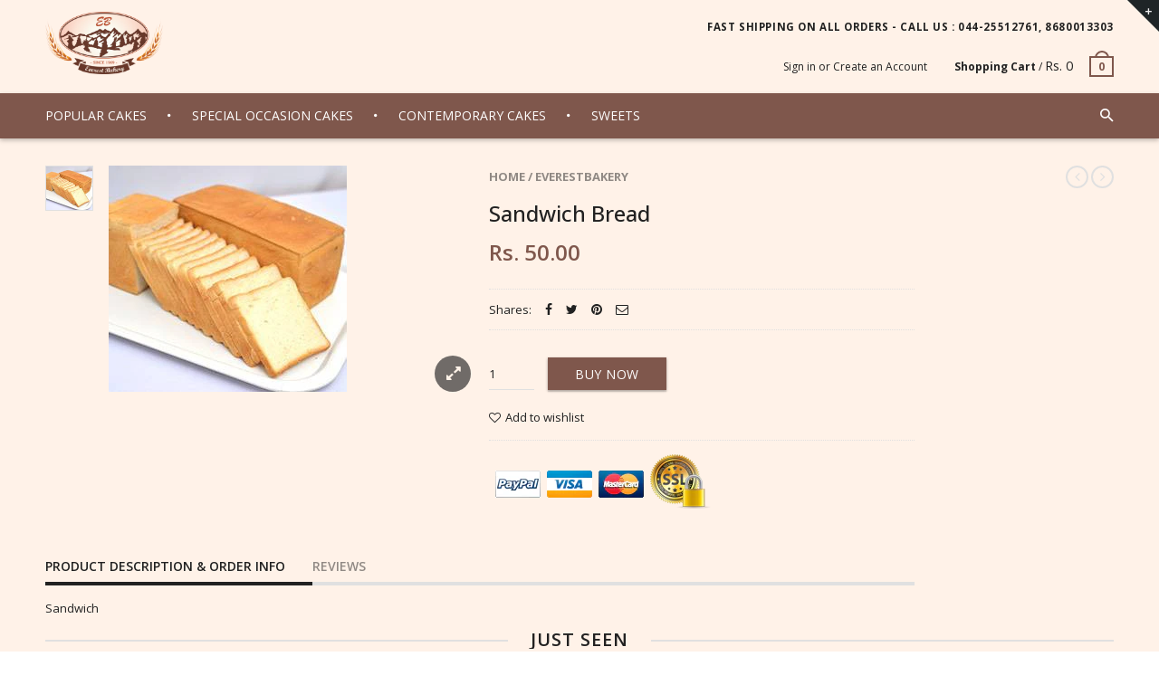

--- FILE ---
content_type: text/html; charset=utf-8
request_url: https://www.everestbakery.com/products/sandwich-bread
body_size: 17898
content:
<!doctype html>
<!--[if IE 8 ]>    <html lang="en" class="no-js ie8"> <![endif]-->
<!--[if (lt IE 8) ]>    <html lang="en" class="no-js ie7"> <![endif]-->
<!--[if (gt IE 9)|!(IE)]><!--> <html lang="en" class="no-js"> <!--<![endif]-->
<head>
  

  

  

  

  

  <meta charset="UTF-8">
  <meta http-equiv="Content-Type" content="text/html; charset=utf-8">
  <meta name="viewport" content="width=device-width, initial-scale=1, minimum-scale=1, maximum-scale=1" />
  <link rel="canonical" href="https://www.everestbakery.com/products/sandwich-bread" />

  
  <meta name="description" content="Sandwich" />
  

  
  <title>Sandwich Bread | Everest Bakery</title>
  

  


  <meta property="og:url" content="https://www.everestbakery.com/products/sandwich-bread" />
  <meta property="og:title" content="Sandwich Bread" />
  <meta property="og:description" content="Sandwich" />
  <meta property="og:image" content="//www.everestbakery.com/cdn/shop/products/sandwich_bread_copy_medium.jpg?v=1468164449" />


  
  <link href="//fonts.googleapis.com/css?family=Open+Sans:300italic,400italic,500italic,600italic,700italic,800italic,300,400,500,600,700,900&subset=cyrillic-ext,greek-ext,latin,latin-ext,cyrillic,greek,vietnamese" rel='stylesheet' type='text/css'>
  

  

  <link href="//maxcdn.bootstrapcdn.com/font-awesome/4.4.0/css/font-awesome.min.css" rel="stylesheet" type="text/css" media="all" />
  <link href="//cdnjs.cloudflare.com/ajax/libs/material-design-iconic-font/2.1.1/css/material-design-iconic-font.min.css" rel="stylesheet" type="text/css" media="all" />
  <link href="//www.everestbakery.com/cdn/shop/t/6/assets/rt.webfont.scss.css?v=51667445417399168711674756028" rel="stylesheet" type="text/css" media="all" />

  <link href="//www.everestbakery.com/cdn/shop/t/6/assets/jquery.plugins.min.scss.css?v=135310057192041761471674756027" rel="stylesheet" type="text/css" media="all" />

  
  
  
  <link href="//www.everestbakery.com/cdn/shop/t/6/assets/bootstrap.min.3x.css?v=169428775825576090431542476851" rel="stylesheet" type="text/css" media="all" />
  <link href="//www.everestbakery.com/cdn/shop/t/6/assets/rt.global.scss.css?v=181631407082096142071542476891" rel="stylesheet" type="text/css" media="all" />
  <link href="//www.everestbakery.com/cdn/shop/t/6/assets/rt.style.scss.css?v=107154254999690234521674756027" rel="stylesheet" type="text/css" media="all" />
  <!--[if IE 8 ]> <link href="//www.everestbakery.com/cdn/shop/t/6/assets/ie8.scss.css?v=102833963389796070381542476856" rel="stylesheet" type="text/css" media="all" /> <![endif]-->
  <link href="//www.everestbakery.com/cdn/shop/t/6/assets/rt.media.scss.css?v=176542697988087365571542476891" rel="stylesheet" type="text/css" media="all" />
  
  
  <!--[if lt IE 9]>
  <script src="//www.everestbakery.com/cdn/shop/t/6/assets/html5shiv.js?v=136776951196746055841542476856"></script>
  <script src="//www.everestbakery.com/cdn/shop/t/6/assets/respond.min.js?v=180737699441332856901542476877"></script>
  <link href="//www.everestbakery.com/cdn/shop/t/6/assets/respond-proxy.html" id="respond-proxy" rel="respond-proxy" />
  <link href="https://www.everestbakery.com/pages/respond-js" id="respond-redirect" rel="respond-redirect" />
  <script src="https://www.everestbakery.com/pages/respond-js" type="text/javascript"></script>
  <![endif]-->

  <script>
  window.products = {};
  window.rtl = false;
  
  
  
  
  
  
  
  window.general_font_size = 13;
  window.ajax_add_to_cart = true;
  window.notify_ie8_page = '';
  window.loader_gif = '//www.everestbakery.com/cdn/shop/t/6/assets/loader.gif?v=147071982126738704471542476862';
  window.blank_gif = '//www.everestbakery.com/cdn/shop/t/6/assets/blank.gif?v=164826798765693215961542476850';
  window.money_format = "Rs. {{amount}}";
  window.show_multiple_currencies = false;
  window.asset_url = '';
  window.swatch_color = true;
  window.swatch_size = false;
  window.size_chart = false;
  
  window.grid_height = 320;
  window.list_height = 360;
  window.enable_filter_multiple_choice = true;
</script>

  
  

  

  <script src="//www.everestbakery.com/cdn/shop/t/6/assets/jquery-2.1.4.min.js?v=146653844047132007351542476858" type="text/javascript"></script>  
  <script src="//www.everestbakery.com/cdn/shop/t/6/assets/jquery.easing.1.3.js?v=183302368868080250061542476860" type="text/javascript"></script>

  
  
  

  <script src="//www.everestbakery.com/cdn/shop/t/6/assets/bootstrap.min.3x.js?v=176550150971748212101542476851" type="text/javascript"></script>
  <script src="//www.everestbakery.com/cdn/shop/t/6/assets/modernizr.js?v=1227118485511592161542476870" type="text/javascript"></script>
  
  <script>window.performance && window.performance.mark && window.performance.mark('shopify.content_for_header.start');</script><meta id="shopify-digital-wallet" name="shopify-digital-wallet" content="/13744371/digital_wallets/dialog">
<link rel="alternate" type="application/json+oembed" href="https://www.everestbakery.com/products/sandwich-bread.oembed">
<script async="async" src="/checkouts/internal/preloads.js?locale=en-IN"></script>
<script id="shopify-features" type="application/json">{"accessToken":"963471a4601d0314a70439851328f561","betas":["rich-media-storefront-analytics"],"domain":"www.everestbakery.com","predictiveSearch":true,"shopId":13744371,"locale":"en"}</script>
<script>var Shopify = Shopify || {};
Shopify.shop = "everestbakery.myshopify.com";
Shopify.locale = "en";
Shopify.currency = {"active":"INR","rate":"1.0"};
Shopify.country = "IN";
Shopify.theme = {"name":"17 nov 18 rt-material2-v1-2","id":42909958225,"schema_name":null,"schema_version":null,"theme_store_id":null,"role":"main"};
Shopify.theme.handle = "null";
Shopify.theme.style = {"id":null,"handle":null};
Shopify.cdnHost = "www.everestbakery.com/cdn";
Shopify.routes = Shopify.routes || {};
Shopify.routes.root = "/";</script>
<script type="module">!function(o){(o.Shopify=o.Shopify||{}).modules=!0}(window);</script>
<script>!function(o){function n(){var o=[];function n(){o.push(Array.prototype.slice.apply(arguments))}return n.q=o,n}var t=o.Shopify=o.Shopify||{};t.loadFeatures=n(),t.autoloadFeatures=n()}(window);</script>
<script id="shop-js-analytics" type="application/json">{"pageType":"product"}</script>
<script defer="defer" async type="module" src="//www.everestbakery.com/cdn/shopifycloud/shop-js/modules/v2/client.init-shop-cart-sync_BN7fPSNr.en.esm.js"></script>
<script defer="defer" async type="module" src="//www.everestbakery.com/cdn/shopifycloud/shop-js/modules/v2/chunk.common_Cbph3Kss.esm.js"></script>
<script defer="defer" async type="module" src="//www.everestbakery.com/cdn/shopifycloud/shop-js/modules/v2/chunk.modal_DKumMAJ1.esm.js"></script>
<script type="module">
  await import("//www.everestbakery.com/cdn/shopifycloud/shop-js/modules/v2/client.init-shop-cart-sync_BN7fPSNr.en.esm.js");
await import("//www.everestbakery.com/cdn/shopifycloud/shop-js/modules/v2/chunk.common_Cbph3Kss.esm.js");
await import("//www.everestbakery.com/cdn/shopifycloud/shop-js/modules/v2/chunk.modal_DKumMAJ1.esm.js");

  window.Shopify.SignInWithShop?.initShopCartSync?.({"fedCMEnabled":true,"windoidEnabled":true});

</script>
<script id="__st">var __st={"a":13744371,"offset":19800,"reqid":"52f663ba-9b22-4596-90c1-9f05e991cd59-1770042212","pageurl":"www.everestbakery.com\/products\/sandwich-bread","u":"90cf54223925","p":"product","rtyp":"product","rid":7759512583};</script>
<script>window.ShopifyPaypalV4VisibilityTracking = true;</script>
<script id="captcha-bootstrap">!function(){'use strict';const t='contact',e='account',n='new_comment',o=[[t,t],['blogs',n],['comments',n],[t,'customer']],c=[[e,'customer_login'],[e,'guest_login'],[e,'recover_customer_password'],[e,'create_customer']],r=t=>t.map((([t,e])=>`form[action*='/${t}']:not([data-nocaptcha='true']) input[name='form_type'][value='${e}']`)).join(','),a=t=>()=>t?[...document.querySelectorAll(t)].map((t=>t.form)):[];function s(){const t=[...o],e=r(t);return a(e)}const i='password',u='form_key',d=['recaptcha-v3-token','g-recaptcha-response','h-captcha-response',i],f=()=>{try{return window.sessionStorage}catch{return}},m='__shopify_v',_=t=>t.elements[u];function p(t,e,n=!1){try{const o=window.sessionStorage,c=JSON.parse(o.getItem(e)),{data:r}=function(t){const{data:e,action:n}=t;return t[m]||n?{data:e,action:n}:{data:t,action:n}}(c);for(const[e,n]of Object.entries(r))t.elements[e]&&(t.elements[e].value=n);n&&o.removeItem(e)}catch(o){console.error('form repopulation failed',{error:o})}}const l='form_type',E='cptcha';function T(t){t.dataset[E]=!0}const w=window,h=w.document,L='Shopify',v='ce_forms',y='captcha';let A=!1;((t,e)=>{const n=(g='f06e6c50-85a8-45c8-87d0-21a2b65856fe',I='https://cdn.shopify.com/shopifycloud/storefront-forms-hcaptcha/ce_storefront_forms_captcha_hcaptcha.v1.5.2.iife.js',D={infoText:'Protected by hCaptcha',privacyText:'Privacy',termsText:'Terms'},(t,e,n)=>{const o=w[L][v],c=o.bindForm;if(c)return c(t,g,e,D).then(n);var r;o.q.push([[t,g,e,D],n]),r=I,A||(h.body.append(Object.assign(h.createElement('script'),{id:'captcha-provider',async:!0,src:r})),A=!0)});var g,I,D;w[L]=w[L]||{},w[L][v]=w[L][v]||{},w[L][v].q=[],w[L][y]=w[L][y]||{},w[L][y].protect=function(t,e){n(t,void 0,e),T(t)},Object.freeze(w[L][y]),function(t,e,n,w,h,L){const[v,y,A,g]=function(t,e,n){const i=e?o:[],u=t?c:[],d=[...i,...u],f=r(d),m=r(i),_=r(d.filter((([t,e])=>n.includes(e))));return[a(f),a(m),a(_),s()]}(w,h,L),I=t=>{const e=t.target;return e instanceof HTMLFormElement?e:e&&e.form},D=t=>v().includes(t);t.addEventListener('submit',(t=>{const e=I(t);if(!e)return;const n=D(e)&&!e.dataset.hcaptchaBound&&!e.dataset.recaptchaBound,o=_(e),c=g().includes(e)&&(!o||!o.value);(n||c)&&t.preventDefault(),c&&!n&&(function(t){try{if(!f())return;!function(t){const e=f();if(!e)return;const n=_(t);if(!n)return;const o=n.value;o&&e.removeItem(o)}(t);const e=Array.from(Array(32),(()=>Math.random().toString(36)[2])).join('');!function(t,e){_(t)||t.append(Object.assign(document.createElement('input'),{type:'hidden',name:u})),t.elements[u].value=e}(t,e),function(t,e){const n=f();if(!n)return;const o=[...t.querySelectorAll(`input[type='${i}']`)].map((({name:t})=>t)),c=[...d,...o],r={};for(const[a,s]of new FormData(t).entries())c.includes(a)||(r[a]=s);n.setItem(e,JSON.stringify({[m]:1,action:t.action,data:r}))}(t,e)}catch(e){console.error('failed to persist form',e)}}(e),e.submit())}));const S=(t,e)=>{t&&!t.dataset[E]&&(n(t,e.some((e=>e===t))),T(t))};for(const o of['focusin','change'])t.addEventListener(o,(t=>{const e=I(t);D(e)&&S(e,y())}));const B=e.get('form_key'),M=e.get(l),P=B&&M;t.addEventListener('DOMContentLoaded',(()=>{const t=y();if(P)for(const e of t)e.elements[l].value===M&&p(e,B);[...new Set([...A(),...v().filter((t=>'true'===t.dataset.shopifyCaptcha))])].forEach((e=>S(e,t)))}))}(h,new URLSearchParams(w.location.search),n,t,e,['guest_login'])})(!0,!0)}();</script>
<script integrity="sha256-4kQ18oKyAcykRKYeNunJcIwy7WH5gtpwJnB7kiuLZ1E=" data-source-attribution="shopify.loadfeatures" defer="defer" src="//www.everestbakery.com/cdn/shopifycloud/storefront/assets/storefront/load_feature-a0a9edcb.js" crossorigin="anonymous"></script>
<script data-source-attribution="shopify.dynamic_checkout.dynamic.init">var Shopify=Shopify||{};Shopify.PaymentButton=Shopify.PaymentButton||{isStorefrontPortableWallets:!0,init:function(){window.Shopify.PaymentButton.init=function(){};var t=document.createElement("script");t.src="https://www.everestbakery.com/cdn/shopifycloud/portable-wallets/latest/portable-wallets.en.js",t.type="module",document.head.appendChild(t)}};
</script>
<script data-source-attribution="shopify.dynamic_checkout.buyer_consent">
  function portableWalletsHideBuyerConsent(e){var t=document.getElementById("shopify-buyer-consent"),n=document.getElementById("shopify-subscription-policy-button");t&&n&&(t.classList.add("hidden"),t.setAttribute("aria-hidden","true"),n.removeEventListener("click",e))}function portableWalletsShowBuyerConsent(e){var t=document.getElementById("shopify-buyer-consent"),n=document.getElementById("shopify-subscription-policy-button");t&&n&&(t.classList.remove("hidden"),t.removeAttribute("aria-hidden"),n.addEventListener("click",e))}window.Shopify?.PaymentButton&&(window.Shopify.PaymentButton.hideBuyerConsent=portableWalletsHideBuyerConsent,window.Shopify.PaymentButton.showBuyerConsent=portableWalletsShowBuyerConsent);
</script>
<script data-source-attribution="shopify.dynamic_checkout.cart.bootstrap">document.addEventListener("DOMContentLoaded",(function(){function t(){return document.querySelector("shopify-accelerated-checkout-cart, shopify-accelerated-checkout")}if(t())Shopify.PaymentButton.init();else{new MutationObserver((function(e,n){t()&&(Shopify.PaymentButton.init(),n.disconnect())})).observe(document.body,{childList:!0,subtree:!0})}}));
</script>

<script>window.performance && window.performance.mark && window.performance.mark('shopify.content_for_header.end');</script>
  <link href='https://fonts.googleapis.com/css?family=Roboto+Condensed' rel='stylesheet' type='text/css'>

<link href="https://monorail-edge.shopifysvc.com" rel="dns-prefetch">
<script>(function(){if ("sendBeacon" in navigator && "performance" in window) {try {var session_token_from_headers = performance.getEntriesByType('navigation')[0].serverTiming.find(x => x.name == '_s').description;} catch {var session_token_from_headers = undefined;}var session_cookie_matches = document.cookie.match(/_shopify_s=([^;]*)/);var session_token_from_cookie = session_cookie_matches && session_cookie_matches.length === 2 ? session_cookie_matches[1] : "";var session_token = session_token_from_headers || session_token_from_cookie || "";function handle_abandonment_event(e) {var entries = performance.getEntries().filter(function(entry) {return /monorail-edge.shopifysvc.com/.test(entry.name);});if (!window.abandonment_tracked && entries.length === 0) {window.abandonment_tracked = true;var currentMs = Date.now();var navigation_start = performance.timing.navigationStart;var payload = {shop_id: 13744371,url: window.location.href,navigation_start,duration: currentMs - navigation_start,session_token,page_type: "product"};window.navigator.sendBeacon("https://monorail-edge.shopifysvc.com/v1/produce", JSON.stringify({schema_id: "online_store_buyer_site_abandonment/1.1",payload: payload,metadata: {event_created_at_ms: currentMs,event_sent_at_ms: currentMs}}));}}window.addEventListener('pagehide', handle_abandonment_event);}}());</script>
<script id="web-pixels-manager-setup">(function e(e,d,r,n,o){if(void 0===o&&(o={}),!Boolean(null===(a=null===(i=window.Shopify)||void 0===i?void 0:i.analytics)||void 0===a?void 0:a.replayQueue)){var i,a;window.Shopify=window.Shopify||{};var t=window.Shopify;t.analytics=t.analytics||{};var s=t.analytics;s.replayQueue=[],s.publish=function(e,d,r){return s.replayQueue.push([e,d,r]),!0};try{self.performance.mark("wpm:start")}catch(e){}var l=function(){var e={modern:/Edge?\/(1{2}[4-9]|1[2-9]\d|[2-9]\d{2}|\d{4,})\.\d+(\.\d+|)|Firefox\/(1{2}[4-9]|1[2-9]\d|[2-9]\d{2}|\d{4,})\.\d+(\.\d+|)|Chrom(ium|e)\/(9{2}|\d{3,})\.\d+(\.\d+|)|(Maci|X1{2}).+ Version\/(15\.\d+|(1[6-9]|[2-9]\d|\d{3,})\.\d+)([,.]\d+|)( \(\w+\)|)( Mobile\/\w+|) Safari\/|Chrome.+OPR\/(9{2}|\d{3,})\.\d+\.\d+|(CPU[ +]OS|iPhone[ +]OS|CPU[ +]iPhone|CPU IPhone OS|CPU iPad OS)[ +]+(15[._]\d+|(1[6-9]|[2-9]\d|\d{3,})[._]\d+)([._]\d+|)|Android:?[ /-](13[3-9]|1[4-9]\d|[2-9]\d{2}|\d{4,})(\.\d+|)(\.\d+|)|Android.+Firefox\/(13[5-9]|1[4-9]\d|[2-9]\d{2}|\d{4,})\.\d+(\.\d+|)|Android.+Chrom(ium|e)\/(13[3-9]|1[4-9]\d|[2-9]\d{2}|\d{4,})\.\d+(\.\d+|)|SamsungBrowser\/([2-9]\d|\d{3,})\.\d+/,legacy:/Edge?\/(1[6-9]|[2-9]\d|\d{3,})\.\d+(\.\d+|)|Firefox\/(5[4-9]|[6-9]\d|\d{3,})\.\d+(\.\d+|)|Chrom(ium|e)\/(5[1-9]|[6-9]\d|\d{3,})\.\d+(\.\d+|)([\d.]+$|.*Safari\/(?![\d.]+ Edge\/[\d.]+$))|(Maci|X1{2}).+ Version\/(10\.\d+|(1[1-9]|[2-9]\d|\d{3,})\.\d+)([,.]\d+|)( \(\w+\)|)( Mobile\/\w+|) Safari\/|Chrome.+OPR\/(3[89]|[4-9]\d|\d{3,})\.\d+\.\d+|(CPU[ +]OS|iPhone[ +]OS|CPU[ +]iPhone|CPU IPhone OS|CPU iPad OS)[ +]+(10[._]\d+|(1[1-9]|[2-9]\d|\d{3,})[._]\d+)([._]\d+|)|Android:?[ /-](13[3-9]|1[4-9]\d|[2-9]\d{2}|\d{4,})(\.\d+|)(\.\d+|)|Mobile Safari.+OPR\/([89]\d|\d{3,})\.\d+\.\d+|Android.+Firefox\/(13[5-9]|1[4-9]\d|[2-9]\d{2}|\d{4,})\.\d+(\.\d+|)|Android.+Chrom(ium|e)\/(13[3-9]|1[4-9]\d|[2-9]\d{2}|\d{4,})\.\d+(\.\d+|)|Android.+(UC? ?Browser|UCWEB|U3)[ /]?(15\.([5-9]|\d{2,})|(1[6-9]|[2-9]\d|\d{3,})\.\d+)\.\d+|SamsungBrowser\/(5\.\d+|([6-9]|\d{2,})\.\d+)|Android.+MQ{2}Browser\/(14(\.(9|\d{2,})|)|(1[5-9]|[2-9]\d|\d{3,})(\.\d+|))(\.\d+|)|K[Aa][Ii]OS\/(3\.\d+|([4-9]|\d{2,})\.\d+)(\.\d+|)/},d=e.modern,r=e.legacy,n=navigator.userAgent;return n.match(d)?"modern":n.match(r)?"legacy":"unknown"}(),u="modern"===l?"modern":"legacy",c=(null!=n?n:{modern:"",legacy:""})[u],f=function(e){return[e.baseUrl,"/wpm","/b",e.hashVersion,"modern"===e.buildTarget?"m":"l",".js"].join("")}({baseUrl:d,hashVersion:r,buildTarget:u}),m=function(e){var d=e.version,r=e.bundleTarget,n=e.surface,o=e.pageUrl,i=e.monorailEndpoint;return{emit:function(e){var a=e.status,t=e.errorMsg,s=(new Date).getTime(),l=JSON.stringify({metadata:{event_sent_at_ms:s},events:[{schema_id:"web_pixels_manager_load/3.1",payload:{version:d,bundle_target:r,page_url:o,status:a,surface:n,error_msg:t},metadata:{event_created_at_ms:s}}]});if(!i)return console&&console.warn&&console.warn("[Web Pixels Manager] No Monorail endpoint provided, skipping logging."),!1;try{return self.navigator.sendBeacon.bind(self.navigator)(i,l)}catch(e){}var u=new XMLHttpRequest;try{return u.open("POST",i,!0),u.setRequestHeader("Content-Type","text/plain"),u.send(l),!0}catch(e){return console&&console.warn&&console.warn("[Web Pixels Manager] Got an unhandled error while logging to Monorail."),!1}}}}({version:r,bundleTarget:l,surface:e.surface,pageUrl:self.location.href,monorailEndpoint:e.monorailEndpoint});try{o.browserTarget=l,function(e){var d=e.src,r=e.async,n=void 0===r||r,o=e.onload,i=e.onerror,a=e.sri,t=e.scriptDataAttributes,s=void 0===t?{}:t,l=document.createElement("script"),u=document.querySelector("head"),c=document.querySelector("body");if(l.async=n,l.src=d,a&&(l.integrity=a,l.crossOrigin="anonymous"),s)for(var f in s)if(Object.prototype.hasOwnProperty.call(s,f))try{l.dataset[f]=s[f]}catch(e){}if(o&&l.addEventListener("load",o),i&&l.addEventListener("error",i),u)u.appendChild(l);else{if(!c)throw new Error("Did not find a head or body element to append the script");c.appendChild(l)}}({src:f,async:!0,onload:function(){if(!function(){var e,d;return Boolean(null===(d=null===(e=window.Shopify)||void 0===e?void 0:e.analytics)||void 0===d?void 0:d.initialized)}()){var d=window.webPixelsManager.init(e)||void 0;if(d){var r=window.Shopify.analytics;r.replayQueue.forEach((function(e){var r=e[0],n=e[1],o=e[2];d.publishCustomEvent(r,n,o)})),r.replayQueue=[],r.publish=d.publishCustomEvent,r.visitor=d.visitor,r.initialized=!0}}},onerror:function(){return m.emit({status:"failed",errorMsg:"".concat(f," has failed to load")})},sri:function(e){var d=/^sha384-[A-Za-z0-9+/=]+$/;return"string"==typeof e&&d.test(e)}(c)?c:"",scriptDataAttributes:o}),m.emit({status:"loading"})}catch(e){m.emit({status:"failed",errorMsg:(null==e?void 0:e.message)||"Unknown error"})}}})({shopId: 13744371,storefrontBaseUrl: "https://www.everestbakery.com",extensionsBaseUrl: "https://extensions.shopifycdn.com/cdn/shopifycloud/web-pixels-manager",monorailEndpoint: "https://monorail-edge.shopifysvc.com/unstable/produce_batch",surface: "storefront-renderer",enabledBetaFlags: ["2dca8a86"],webPixelsConfigList: [{"id":"shopify-app-pixel","configuration":"{}","eventPayloadVersion":"v1","runtimeContext":"STRICT","scriptVersion":"0450","apiClientId":"shopify-pixel","type":"APP","privacyPurposes":["ANALYTICS","MARKETING"]},{"id":"shopify-custom-pixel","eventPayloadVersion":"v1","runtimeContext":"LAX","scriptVersion":"0450","apiClientId":"shopify-pixel","type":"CUSTOM","privacyPurposes":["ANALYTICS","MARKETING"]}],isMerchantRequest: false,initData: {"shop":{"name":"Everest Bakery","paymentSettings":{"currencyCode":"INR"},"myshopifyDomain":"everestbakery.myshopify.com","countryCode":"IN","storefrontUrl":"https:\/\/www.everestbakery.com"},"customer":null,"cart":null,"checkout":null,"productVariants":[{"price":{"amount":50.0,"currencyCode":"INR"},"product":{"title":"Sandwich Bread","vendor":"everestbakery","id":"7759512583","untranslatedTitle":"Sandwich Bread","url":"\/products\/sandwich-bread","type":""},"id":"24573859143","image":{"src":"\/\/www.everestbakery.com\/cdn\/shop\/products\/sandwich_bread_copy.jpg?v=1468164449"},"sku":"","title":"Default Title","untranslatedTitle":"Default Title"}],"purchasingCompany":null},},"https://www.everestbakery.com/cdn","1d2a099fw23dfb22ep557258f5m7a2edbae",{"modern":"","legacy":""},{"shopId":"13744371","storefrontBaseUrl":"https:\/\/www.everestbakery.com","extensionBaseUrl":"https:\/\/extensions.shopifycdn.com\/cdn\/shopifycloud\/web-pixels-manager","surface":"storefront-renderer","enabledBetaFlags":"[\"2dca8a86\"]","isMerchantRequest":"false","hashVersion":"1d2a099fw23dfb22ep557258f5m7a2edbae","publish":"custom","events":"[[\"page_viewed\",{}],[\"product_viewed\",{\"productVariant\":{\"price\":{\"amount\":50.0,\"currencyCode\":\"INR\"},\"product\":{\"title\":\"Sandwich Bread\",\"vendor\":\"everestbakery\",\"id\":\"7759512583\",\"untranslatedTitle\":\"Sandwich Bread\",\"url\":\"\/products\/sandwich-bread\",\"type\":\"\"},\"id\":\"24573859143\",\"image\":{\"src\":\"\/\/www.everestbakery.com\/cdn\/shop\/products\/sandwich_bread_copy.jpg?v=1468164449\"},\"sku\":\"\",\"title\":\"Default Title\",\"untranslatedTitle\":\"Default Title\"}}]]"});</script><script>
  window.ShopifyAnalytics = window.ShopifyAnalytics || {};
  window.ShopifyAnalytics.meta = window.ShopifyAnalytics.meta || {};
  window.ShopifyAnalytics.meta.currency = 'INR';
  var meta = {"product":{"id":7759512583,"gid":"gid:\/\/shopify\/Product\/7759512583","vendor":"everestbakery","type":"","handle":"sandwich-bread","variants":[{"id":24573859143,"price":5000,"name":"Sandwich Bread","public_title":null,"sku":""}],"remote":false},"page":{"pageType":"product","resourceType":"product","resourceId":7759512583,"requestId":"52f663ba-9b22-4596-90c1-9f05e991cd59-1770042212"}};
  for (var attr in meta) {
    window.ShopifyAnalytics.meta[attr] = meta[attr];
  }
</script>
<script class="analytics">
  (function () {
    var customDocumentWrite = function(content) {
      var jquery = null;

      if (window.jQuery) {
        jquery = window.jQuery;
      } else if (window.Checkout && window.Checkout.$) {
        jquery = window.Checkout.$;
      }

      if (jquery) {
        jquery('body').append(content);
      }
    };

    var hasLoggedConversion = function(token) {
      if (token) {
        return document.cookie.indexOf('loggedConversion=' + token) !== -1;
      }
      return false;
    }

    var setCookieIfConversion = function(token) {
      if (token) {
        var twoMonthsFromNow = new Date(Date.now());
        twoMonthsFromNow.setMonth(twoMonthsFromNow.getMonth() + 2);

        document.cookie = 'loggedConversion=' + token + '; expires=' + twoMonthsFromNow;
      }
    }

    var trekkie = window.ShopifyAnalytics.lib = window.trekkie = window.trekkie || [];
    if (trekkie.integrations) {
      return;
    }
    trekkie.methods = [
      'identify',
      'page',
      'ready',
      'track',
      'trackForm',
      'trackLink'
    ];
    trekkie.factory = function(method) {
      return function() {
        var args = Array.prototype.slice.call(arguments);
        args.unshift(method);
        trekkie.push(args);
        return trekkie;
      };
    };
    for (var i = 0; i < trekkie.methods.length; i++) {
      var key = trekkie.methods[i];
      trekkie[key] = trekkie.factory(key);
    }
    trekkie.load = function(config) {
      trekkie.config = config || {};
      trekkie.config.initialDocumentCookie = document.cookie;
      var first = document.getElementsByTagName('script')[0];
      var script = document.createElement('script');
      script.type = 'text/javascript';
      script.onerror = function(e) {
        var scriptFallback = document.createElement('script');
        scriptFallback.type = 'text/javascript';
        scriptFallback.onerror = function(error) {
                var Monorail = {
      produce: function produce(monorailDomain, schemaId, payload) {
        var currentMs = new Date().getTime();
        var event = {
          schema_id: schemaId,
          payload: payload,
          metadata: {
            event_created_at_ms: currentMs,
            event_sent_at_ms: currentMs
          }
        };
        return Monorail.sendRequest("https://" + monorailDomain + "/v1/produce", JSON.stringify(event));
      },
      sendRequest: function sendRequest(endpointUrl, payload) {
        // Try the sendBeacon API
        if (window && window.navigator && typeof window.navigator.sendBeacon === 'function' && typeof window.Blob === 'function' && !Monorail.isIos12()) {
          var blobData = new window.Blob([payload], {
            type: 'text/plain'
          });

          if (window.navigator.sendBeacon(endpointUrl, blobData)) {
            return true;
          } // sendBeacon was not successful

        } // XHR beacon

        var xhr = new XMLHttpRequest();

        try {
          xhr.open('POST', endpointUrl);
          xhr.setRequestHeader('Content-Type', 'text/plain');
          xhr.send(payload);
        } catch (e) {
          console.log(e);
        }

        return false;
      },
      isIos12: function isIos12() {
        return window.navigator.userAgent.lastIndexOf('iPhone; CPU iPhone OS 12_') !== -1 || window.navigator.userAgent.lastIndexOf('iPad; CPU OS 12_') !== -1;
      }
    };
    Monorail.produce('monorail-edge.shopifysvc.com',
      'trekkie_storefront_load_errors/1.1',
      {shop_id: 13744371,
      theme_id: 42909958225,
      app_name: "storefront",
      context_url: window.location.href,
      source_url: "//www.everestbakery.com/cdn/s/trekkie.storefront.c59ea00e0474b293ae6629561379568a2d7c4bba.min.js"});

        };
        scriptFallback.async = true;
        scriptFallback.src = '//www.everestbakery.com/cdn/s/trekkie.storefront.c59ea00e0474b293ae6629561379568a2d7c4bba.min.js';
        first.parentNode.insertBefore(scriptFallback, first);
      };
      script.async = true;
      script.src = '//www.everestbakery.com/cdn/s/trekkie.storefront.c59ea00e0474b293ae6629561379568a2d7c4bba.min.js';
      first.parentNode.insertBefore(script, first);
    };
    trekkie.load(
      {"Trekkie":{"appName":"storefront","development":false,"defaultAttributes":{"shopId":13744371,"isMerchantRequest":null,"themeId":42909958225,"themeCityHash":"2639586391599351527","contentLanguage":"en","currency":"INR","eventMetadataId":"c94c0175-f12a-4c8c-864f-798ed10cd724"},"isServerSideCookieWritingEnabled":true,"monorailRegion":"shop_domain","enabledBetaFlags":["65f19447","b5387b81"]},"Session Attribution":{},"S2S":{"facebookCapiEnabled":false,"source":"trekkie-storefront-renderer","apiClientId":580111}}
    );

    var loaded = false;
    trekkie.ready(function() {
      if (loaded) return;
      loaded = true;

      window.ShopifyAnalytics.lib = window.trekkie;

      var originalDocumentWrite = document.write;
      document.write = customDocumentWrite;
      try { window.ShopifyAnalytics.merchantGoogleAnalytics.call(this); } catch(error) {};
      document.write = originalDocumentWrite;

      window.ShopifyAnalytics.lib.page(null,{"pageType":"product","resourceType":"product","resourceId":7759512583,"requestId":"52f663ba-9b22-4596-90c1-9f05e991cd59-1770042212","shopifyEmitted":true});

      var match = window.location.pathname.match(/checkouts\/(.+)\/(thank_you|post_purchase)/)
      var token = match? match[1]: undefined;
      if (!hasLoggedConversion(token)) {
        setCookieIfConversion(token);
        window.ShopifyAnalytics.lib.track("Viewed Product",{"currency":"INR","variantId":24573859143,"productId":7759512583,"productGid":"gid:\/\/shopify\/Product\/7759512583","name":"Sandwich Bread","price":"50.00","sku":"","brand":"everestbakery","variant":null,"category":"","nonInteraction":true,"remote":false},undefined,undefined,{"shopifyEmitted":true});
      window.ShopifyAnalytics.lib.track("monorail:\/\/trekkie_storefront_viewed_product\/1.1",{"currency":"INR","variantId":24573859143,"productId":7759512583,"productGid":"gid:\/\/shopify\/Product\/7759512583","name":"Sandwich Bread","price":"50.00","sku":"","brand":"everestbakery","variant":null,"category":"","nonInteraction":true,"remote":false,"referer":"https:\/\/www.everestbakery.com\/products\/sandwich-bread"});
      }
    });


        var eventsListenerScript = document.createElement('script');
        eventsListenerScript.async = true;
        eventsListenerScript.src = "//www.everestbakery.com/cdn/shopifycloud/storefront/assets/shop_events_listener-3da45d37.js";
        document.getElementsByTagName('head')[0].appendChild(eventsListenerScript);

})();</script>
<script
  defer
  src="https://www.everestbakery.com/cdn/shopifycloud/perf-kit/shopify-perf-kit-3.1.0.min.js"
  data-application="storefront-renderer"
  data-shop-id="13744371"
  data-render-region="gcp-us-central1"
  data-page-type="product"
  data-theme-instance-id="42909958225"
  data-theme-name=""
  data-theme-version=""
  data-monorail-region="shop_domain"
  data-resource-timing-sampling-rate="10"
  data-shs="true"
  data-shs-beacon="true"
  data-shs-export-with-fetch="true"
  data-shs-logs-sample-rate="1"
  data-shs-beacon-endpoint="https://www.everestbakery.com/api/collect"
></script>
</head>

<body class="templateProduct">
  <div class="box_wrapper">
    <div class="is-mobile visible-xs visible-sm">
  <div class="menu-mobile">
    <div class="is-mobile-nav">
      <div class="nav_close" data-toggle="offcanvas">
        <button type="button" class="zmdi zmdi-close"></button>
      </div>
      <ul class="mobile_nav">
        
        





























<li class="parent_submenu">
  <a href="/collections/fresh-cream-cakes" class="dropdown_link">Popular Cakes</a>
  <span class="expand"><i></i></span>
  
  
  <ul class="dropdown_menu" style="display:none;">
    
    
    
    
    
    
    
    
    <li class="parent_submenu">
      
      
      <a href="collections/fresh-cream-cakes/products/blackforest-fresh-cream-cake" class="dropdown_link">Fresh Cream Cakes</a>
      <span class="expand"><i></i></span>

      
      <ul class="dropdown_menu" style="display:none;">
        
        <li>
          <a href="/products/blackforest-fresh-cream-cake">Black Forest</a>
        </li>
        
        <li>
          <a href="/products/black-currant-fresh-cream-cake">Black Currant</a>
        </li>
        
        <li>
          <a href="/products/blueberry-fresh-cream-cake">Blue Berry</a>
        </li>
        
        <li>
          <a href="/products/butterscotch-fresh-cream-cake">Butterscotch</a>
        </li>
        
        <li>
          <a href="/products/choco-almond-fresh-cream-cake-1">Choco Almond</a>
        </li>
        
        <li>
          <a href="/products/kiwi-fresh-cream-cake">Kiwi</a>
        </li>
        
        <li>
          <a href="/products/mango-fresh-cream-cake">Mango</a>
        </li>
        
        <li>
          <a href="/products/orange-fresh-cream-cake">Orange</a>
        </li>
        
        <li>
          <a href="/products/pineapple-fresh-cream-cake">Pineapple</a>
        </li>
        
        <li>
          <a href="/products/strawberry-fresh-cream-cake">Strawberry</a>
        </li>
        
        <li>
          <a href="/products/choco-almond-fresh-cream-cake">Truffle Chocolate</a>
        </li>
        
        <li>
          <a href="/products/vanilla-fresh-cream-cake">Vanilla</a>
        </li>
        
        <li>
          <a href="/products/white-forest-fresh-cream-cake">White Forest</a>
        </li>
        
        <li>
          <a href="/products/truffle-badam-chocolate-fresh-cream-cake">Truffle Badam Chocolate</a>
        </li>
        
        <li>
          <a href="/products/red-velvet-fresh-cream-cake"> Red Velvet</a>
        </li>
        
      </ul>
      
    </li>
    
    
    
    
    
    
    
    
    
    
    
    
    
    
    
    
    
    
    
    
    
    
    
    
    
    
    
    
    
    
    
    
    
    
    
    
    
    
    
    
    
    
    
    
    
    
    
  </ul>
  
  
  
</li>

        
        























<li class="parent_submenu">
  <a href="/" class="dropdown_link">Special Occasion Cakes</a>
  <span class="expand"><i></i></span>
  
  
  <ul class="dropdown_menu" style="display:none;">
    
    
    
    
    
    
    
    
    <li class="parent_submenu">
      
      
      <a href="/collections/birthday-cakes" class="dropdown_link">Birthday Cakes</a>
      <span class="expand"><i></i></span>

      
      <ul class="dropdown_menu" style="display:none;">
        
        <li>
          <a href="/collections/character-cakes/Birthday-Cakes">Character Cakes</a>
        </li>
        
        <li>
          <a href="/collections/shape-design-cakes/Birthday-Cakes">Shape Cakes</a>
        </li>
        
        <li>
          <a href="/collections/step-cakes/Birthday-Cakes">Step Cakes</a>
        </li>
        
        <li>
          <a href="/collections/taper-cakes/Birthday-Cakes">Taper Cakes</a>
        </li>
        
      </ul>
      
    </li>
    
    
    
    
    
    
    
    
    
    <li class="parent_submenu">
      
      
      <a href="/collections/celebration-cakes" class="dropdown_link">Celebration Cakes</a>
      <span class="expand"><i></i></span>

      
      <ul class="dropdown_menu" style="display:none;">
        
        <li>
          <a href="/collections/anniversary-cakes/Celebration-Cakes">Anniversary Cakes</a>
        </li>
        
        <li>
          <a href="/collections/engagement-cakes/Celebration-Cakes">Engagement Cakes</a>
        </li>
        
        <li>
          <a href="/collections/round-layered-cakes/Celebration-Cakes">Round Layered Cakes</a>
        </li>
        
        <li>
          <a href="/collections/special-shape-design-cakes">Shape Cakes</a>
        </li>
        
      </ul>
      
    </li>
    
    
    
    
    
    
    
    
    
    <li class="parent_submenu">
      
      
      <a href="/collections/kids-cakes" class="dropdown_link">Kids Cakes</a>
      <span class="expand"><i></i></span>

      
      <ul class="dropdown_menu" style="display:none;">
        
        <li>
          <a href="/collections/kids-character-cakes/Kids-Cakes">Character Cakes</a>
        </li>
        
        <li>
          <a href="/collections/first-birthday-cakes/Kids-Cakes">First Birthday Cakes</a>
        </li>
        
        <li>
          <a href="/collections/kids-shape-design-cakes/Kids-Cakes">Shape Design Cakes</a>
        </li>
        
        <li>
          <a href="/collections/kids-step-cakes">Step Cakes</a>
        </li>
        
      </ul>
      
    </li>
    
    
    
    
    
    
    
    
    
    <li class="parent_submenu">
      
      
      <a href="/products/photo-cake-just-rs-200-extra-for-photo-on-your-cake-cost-included-in-the-price" class="dropdown_link">Photo Cakes</a>
      <span class="expand"><i></i></span>

      
      <ul class="dropdown_menu" style="display:none;">
        
        <li>
          <a href="/products/photo-cake-just-rs-200-extra-for-photo-on-your-cake-cost-included-in-the-price">Photo Cakes</a>
        </li>
        
      </ul>
      
    </li>
    
    
    
    
    
    
    
    
    
    <li class="parent_submenu">
      
      
      <a href="/collections/wedding-cakes" class="dropdown_link">Wedding Cakes</a>
      <span class="expand"><i></i></span>

      
      <ul class="dropdown_menu" style="display:none;">
        
        <li>
          <a href="/collections/butter-cream-specialities">Butter Cream Specialities</a>
        </li>
        
        <li>
          <a href="/collections/double-figure-cakes">Double Figure Cakes</a>
        </li>
        
        <li>
          <a href="/collections/special-design-cakes">Special Design Cakes</a>
        </li>
        
        <li>
          <a href="/collections/wedding-taper-cakes">Tier Cakes</a>
        </li>
        
        <li>
          <a href="/collections/wedding-dummy-cakes">Wedding Dummy Cakes</a>
        </li>
        
      </ul>
      
    </li>
    
    
    
    
    
    
    
    
    
    
    
    
    
    
    
    
    
    
    
    
    
    
    
    
    
    
    
  </ul>
  
  
  
</li>

        
        














































<li>
  <a href="/collections/contemporary-cakes">Contemporary Cakes</a>
  
  
  
  
  
</li>

        
        














































<li>
  <a href="/collections/sweet">Sweets</a>
  
  
  
  
  
</li>

        
      </ul>       
    </div>
  </div>
</div>
    <div id="page" class="box">
      <div id="slidingbar-wrap" class="hidden-xs hidden-sm">
  <div id="slidingbar-area">
    <div id="slidingbar">
      <div class="container">
        <div class="row">
          
          
          
          
        </div>
      </div>
    </div>
    <div class="sb-toggle-wrapper"><span class="sb-toggle"></span></div>
  </div>
</div>
      
      <header id="header" class="clearfix">
        
<div id="header_nav" class="style1">
  
  <span class="top-bar-arrow act"></span>
  <div class="container">
    
    <div class="site-right">
      <ul class="top-nav1">
        
        <li class="site-message">
          FAST SHIPPING ON ALL ORDERS - CALL US : 044-25512761, 8680013303
        </li>
        
        
      </ul>
    </div>
    
    <div class="site-wrapper">
      <div id="site-more">
        
        
        <div class="site-links">
          <ul class="top-nav3">
            
            <li class="account-dropdown nav-dropdown-parent">
              

<a href="/account/login" class="account-link">Sign in or Create an Account</a>
<div class="nav-dropdown">
  <div class="nav-dropdown-inner">
    <form method="post" action="/account/login" id="customer_login" accept-charset="UTF-8" data-login-with-shop-sign-in="true"><input type="hidden" name="form_type" value="customer_login" /><input type="hidden" name="utf8" value="✓" />
    <div class="group-input">      
      <input type="email" required="required" name="customer[email]" id="customer_email_box" />
      <span class="highlight"></span>
      <span class="bar"></span>
      <label>Email *</label>
    </div>
    
    <div class="group-input">      
      <input type="password" required="required" name="customer[password]" id="customer_password_box" />
      <span class="highlight"></span>
      <span class="bar"></span>
      <label>Password *</label>
    </div>
    
    <div class="buttons">
      <button class="btn btn-block btn-1 ripple" type="submit">Sign In</button>
      
      <a href="/account/register">Create an Account</a>
      
    </div>
    </form>
  </div>
</div>


            </li>
            
            
            <li class="mini-cart nav-dropdown-parent">
              <div class="cart-inner">
                <a href="/cart" class="cart-link">
                  <strong class="cart-name">Shopping Cart</strong> 
                  <span class="cart-price">/ <span class="amount">Rs. 0</span></span>
                  <div class="cart-icon">
                    <strong>0</strong>
                    <span class="cart-icon-handle"></span>
                  </div>
                </a>
              </div>
              <div class="nav-dropdown">
                <div class="nav-dropdown-inner">
                  <div class="cart-sidebar">
  <div class="cart-loading">
    <div class="pace">
  <div class="pace-activity"></div>
</div>
  </div>
  <div id="cart-info" class="cart-info">
    
    <div class="cart-empty">
      No products in the cart.
    </div>
    
  </div>
</div>
                </div>
              </div>
            </li>
            
          </ul>
        </div>
        
      </div>
      <div id="site-logo">
        <div class="template-logo" style="margin-right:0px;margin-top:0px;margin-left:0px;margin-bottom:-3px;">
          <a href="https://www.everestbakery.com" title="Everest Bakery">
            
            <img class="img-responsive normal_logo" src="//www.everestbakery.com/cdn/shop/t/6/assets/logo.png?v=145873254286020094391542476863" alt="Everest Bakery" style="width:130px" />
            

            
            <img class="img-responsive retina_logo" src="//www.everestbakery.com/cdn/shop/t/6/assets/logo2x.png?v=145873254286020094391542476863" alt="Everest Bakery" style="width:140px;max-height:75px; height: auto !important;" />
            
          </a>
        </div>
      </div>
    </div>
  </div>
  
  <div id="site-navigation">
  <div class="container">
    <div class="more_pc">
      
      <div class="logo_sticky"><img src="//www.everestbakery.com/cdn/shop/t/6/assets/logo_sticky.png?v=145873254286020094391542476863" alt="" /></div>
      
      
      <nav class="pc_navbar" role="navigation">
        <ul class="pc_nav">
          
          































<li class="hidden-xs is-mega style_5">
  <a href="/collections/fresh-cream-cakes">
    <span>Popular Cakes</span><i class="zmdi zmdi-chevron-down"></i>
  </a>
  
  
  
  
  
  
  
  <div id="mega-menu-popular-cakes" class="mega-menu style_5" style="min-width: 400px; min-height: 300px;">
    <div class="wrap">
      <ul class="inner">
        
        
        
        
        
        
        <li class="item">
          
          
          <a href="collections/fresh-cream-cakes">Fresh Cream Cakes</a>
          
          
          <div class="mega-menu-content">
            <div class="wrap">
              
              
              
              <ul class="child">
                
                <li>
                  <a href="/products/blackforest-fresh-cream-cake">Black Forest</a>
                </li>
                
                <li>
                  <a href="/products/black-currant-fresh-cream-cake">Black Currant</a>
                </li>
                
                <li>
                  <a href="/products/blueberry-fresh-cream-cake">Blue Berry</a>
                </li>
                
                <li>
                  <a href="/products/butterscotch-fresh-cream-cake">Butterscotch</a>
                </li>
                
                <li>
                  <a href="/products/choco-almond-fresh-cream-cake-1">Choco Almond</a>
                </li>
                
                <li>
                  <a href="/products/kiwi-fresh-cream-cake">Kiwi</a>
                </li>
                
                <li>
                  <a href="/products/mango-fresh-cream-cake">Mango</a>
                </li>
                
                <li>
                  <a href="/products/orange-fresh-cream-cake">Orange</a>
                </li>
                
                <li>
                  <a href="/products/pineapple-fresh-cream-cake">Pineapple</a>
                </li>
                
                <li>
                  <a href="/products/strawberry-fresh-cream-cake">Strawberry</a>
                </li>
                
                <li>
                  <a href="/products/choco-almond-fresh-cream-cake">Truffle Chocolate</a>
                </li>
                
                <li>
                  <a href="/products/vanilla-fresh-cream-cake">Vanilla</a>
                </li>
                
                <li>
                  <a href="/products/white-forest-fresh-cream-cake">White Forest</a>
                </li>
                
                <li>
                  <a href="/products/truffle-badam-chocolate-fresh-cream-cake">Truffle Badam Chocolate</a>
                </li>
                
                <li>
                  <a href="/products/red-velvet-fresh-cream-cake"> Red Velvet</a>
                </li>
                
              </ul>
            </div>
          </div>
          
        </li>
        
        
        
        
        
        
        
        
        
        
        
        
        
        
        
        
        
        
        
        
        
        
        
        
        
        
        
        
        
        
        
        
        
        
        
        
        
        
        
        
        
        
        
        
        
        
        
      </ul>
    </div>
    
  </div>
  
  
  
  
</li>

          
          

























<li class="hidden-xs is-mega style_2">
  <a href="/">
    <span>Special Occasion Cakes</span><i class="zmdi zmdi-chevron-down"></i>
  </a>
  
  
  
  <div class="mega-menu style_2">
    <div class="wrap container">
      <ul class="inner row">
        
        
        
        
        
        <li class="item">
          
          
          <a href="/collections/birthday-cakes">Birthday Cakes</a>
          
          
          <div class="mega-menu-content">
            <div class="wrap">
              <ul class="child">
                
                
                <li class="img-visual">
                  
                  <a href="/collections/birthday-cakes">
                    <img src="//www.everestbakery.com/cdn/shop/t/6/assets/mega_menu1_img_1.jpg?v=79080479581544652111542476866" alt="Birthday Cakes" />

                    <div class="img-bg">
                      <span class="img-cpt animated">Shop the Birthday Cakes</span>
                    </div>
                  </a>
                </li>
                
                
                <li>
                  <a href="/collections/character-cakes/Birthday-Cakes">Character Cakes</a>
                </li>
                
                <li>
                  <a href="/collections/shape-design-cakes/Birthday-Cakes">Shape Cakes</a>
                </li>
                
                <li>
                  <a href="/collections/step-cakes/Birthday-Cakes">Step Cakes</a>
                </li>
                
                <li>
                  <a href="/collections/taper-cakes/Birthday-Cakes">Taper Cakes</a>
                </li>
                
              </ul>
            </div>
          </div>
          
        </li>
        
        
        
        
        
        
        <li class="item">
          
          
          <a href="/collections/celebration-cakes">Celebration Cakes</a>
          
          
          <div class="mega-menu-content">
            <div class="wrap">
              <ul class="child">
                
                
                <li class="img-visual">
                  
                  <a href="/collections/celebration-cakes">
                    <img src="//www.everestbakery.com/cdn/shop/t/6/assets/mega_menu1_img_2.jpg?v=43330650204849822181542476866" alt="Celebration Cakes" />

                    <div class="img-bg">
                      <span class="img-cpt animated">Shop the Celebration Cakes</span>
                    </div>
                  </a>
                </li>
                
                
                <li>
                  <a href="/collections/anniversary-cakes/Celebration-Cakes">Anniversary Cakes</a>
                </li>
                
                <li>
                  <a href="/collections/engagement-cakes/Celebration-Cakes">Engagement Cakes</a>
                </li>
                
                <li>
                  <a href="/collections/round-layered-cakes/Celebration-Cakes">Round Layered Cakes</a>
                </li>
                
                <li>
                  <a href="/collections/special-shape-design-cakes">Shape Cakes</a>
                </li>
                
              </ul>
            </div>
          </div>
          
        </li>
        
        
        
        
        
        
        <li class="item">
          
          
          <a href="/collections/kids-cakes">Kids Cakes</a>
          
          
          <div class="mega-menu-content">
            <div class="wrap">
              <ul class="child">
                
                
                <li class="img-visual">
                  
                  <a href="/collections/kids-cakes">
                    <img src="//www.everestbakery.com/cdn/shop/t/6/assets/mega_menu1_img_3.jpg?v=104576904772001429871542476866" alt="Kids Cakes" />

                    <div class="img-bg">
                      <span class="img-cpt animated">Shop the Kids Cakes</span>
                    </div>
                  </a>
                </li>
                
                
                <li>
                  <a href="/collections/kids-character-cakes/Kids-Cakes">Character Cakes</a>
                </li>
                
                <li>
                  <a href="/collections/first-birthday-cakes/Kids-Cakes">First Birthday Cakes</a>
                </li>
                
                <li>
                  <a href="/collections/kids-shape-design-cakes/Kids-Cakes">Shape Design Cakes</a>
                </li>
                
                <li>
                  <a href="/collections/kids-step-cakes">Step Cakes</a>
                </li>
                
              </ul>
            </div>
          </div>
          
        </li>
        
        
        
        
        
        
        <li class="item">
          
          
          <a href="/products/photo-cake-just-rs-200-extra-for-photo-on-your-cake-cost-included-in-the-price">Photo Cakes</a>
          
          
          <div class="mega-menu-content">
            <div class="wrap">
              <ul class="child">
                
                
                <li class="img-visual">
                  
                  <a href="/products/photo-cake-just-rs-200-extra-for-photo-on-your-cake-cost-included-in-the-price">
                    <img src="//www.everestbakery.com/cdn/shop/t/6/assets/mega_menu1_img_4.jpg?v=109282289668683134001542476867" alt="Photo Cakes" />

                    <div class="img-bg">
                      <span class="img-cpt animated">Shop the Photo Cakes</span>
                    </div>
                  </a>
                </li>
                
                
                <li>
                  <a href="/products/photo-cake-just-rs-200-extra-for-photo-on-your-cake-cost-included-in-the-price">Photo Cakes</a>
                </li>
                
              </ul>
            </div>
          </div>
          
        </li>
        
        
        
        
        
        
        <li class="item">
          
          
          <a href="/collections/wedding-cakes">Wedding Cakes</a>
          
          
          <div class="mega-menu-content">
            <div class="wrap">
              <ul class="child">
                
                
                <li class="img-visual">
                  
                  <a href="/collections/wedding-cakes">
                    <img src="//www.everestbakery.com/cdn/shop/t/6/assets/mega_menu1_img_5.jpg?v=55084467127770218571542476867" alt="Wedding Cakes" />

                    <div class="img-bg">
                      <span class="img-cpt animated">Shop the Wedding Cakes</span>
                    </div>
                  </a>
                </li>
                
                
                <li>
                  <a href="/collections/butter-cream-specialities">Butter Cream Specialities</a>
                </li>
                
                <li>
                  <a href="/collections/double-figure-cakes">Double Figure Cakes</a>
                </li>
                
                <li>
                  <a href="/collections/special-design-cakes">Special Design Cakes</a>
                </li>
                
                <li>
                  <a href="/collections/wedding-taper-cakes">Tier Cakes</a>
                </li>
                
                <li>
                  <a href="/collections/wedding-dummy-cakes">Wedding Dummy Cakes</a>
                </li>
                
              </ul>
            </div>
          </div>
          
        </li>
        
        
        
        
        
        
        
        
        
        
        
        
        
        
        
        
        
        
        
        
        
        
        
        
        
        
        
      </ul>
    </div>
  </div>
  
  
  
  
</li>

          
          














































<li class="hidden-xs">
  <a href="/collections/contemporary-cakes">
    <span>Contemporary Cakes</span>
  </a>
  
  
  
  
</li>

          
          














































<li class="hidden-xs">
  <a href="/collections/sweet">
    <span>Sweets</span>
  </a>
  
  
  
  
</li>

          
          <li class="nav-menu-icon visible-xs">
            <a class="btn-navbar" data-toggle="offcanvas">
              <span>
                <span>
                  <i class="icon-bar"></i>
                  <i class="icon-bar"></i>
                  <i class="icon-bar"></i>
                </span>
              </span>
            </a>
          </li>
        </ul>
      </nav>
      
      <div class="pc_more">
        
        <a href="javascript:void(0);" class="search-ctl" data-ctl-toggle="#search-ctl">
          <i class="zmdi zmdi-search"></i>
        </a>
        
        
        <div class="more-ctl nav-dropdown-parent">
          <i class="zmdi zmdi-more-vert"></i>

          <div class="nav-dropdown">
            <div class="nav-dropdown-inner">
              <ul class="list-unstyled">
                
                <li>
                  <a href="/account/login">My Wishlist</a>
                </li>
                <li>
                  <a href="/account/login">Sign In</a>
                </li>
                <li>
                  <a href="/account/register">Create an Account</a>
                </li>
                
              </ul>
            </div>
          </div>
        </div>
        
        <div class="mini-cart nav-dropdown-parent">
          <div class="cart-inner">
            <div class="cart-link">
              <div class="cart-icon">
                <strong>0</strong>
                <span class="cart-icon-handle"></span>
              </div>
            </div>
          </div>
          <div class="nav-dropdown">
            <div class="nav-dropdown-inner">
              <div class="cart-sidebar">
  <div class="cart-loading">
    <div class="pace">
  <div class="pace-activity"></div>
</div>
  </div>
  <div id="cart-info" class="cart-info">
    
    <div class="cart-empty">
      No products in the cart.
    </div>
    
  </div>
</div>
            </div>
          </div>
        </div>
      </div>
    </div>
  </div>
</div>
  
  
</div>
      </header>

      <section id="module-content" class="clearfix">
        

        
        
        
        
        
        <div id="content" class="container">
          <div class="row">
            

            
<div id="col-main">
  <div class="col-md-10" itemscope itemtype="http://schema.org/Product">
    <meta itemprop="url" content="https://www.everestbakery.com/products/sandwich-bread" />
    <div id="product" class="row product clearfix">
      <div class="product-gallery col-sm-6">
        <div class="inner">
          <div class="thumbnails">
            
            <a class="thumbnail" href="//www.everestbakery.com/cdn/shop/products/sandwich_bread_copy.jpg?v=1468164449" data-src="//www.everestbakery.com/cdn/shop/products/sandwich_bread_copy_grande.jpg?v=1468164449"><img src="//www.everestbakery.com/cdn/shop/products/sandwich_bread_copy_small.jpg?v=1468164449" alt="Sandwich Bread" /></a>
            
          </div>

          
          <div class="main">
            <div class="main-img-link product-image" href="//www.everestbakery.com/cdn/shop/products/sandwich_bread_copy.jpg?v=1468164449" title="Sandwich Bread">
              <img itemprop="image" class="main-img" src="//www.everestbakery.com/cdn/shop/products/sandwich_bread_copy_grande.jpg?v=1468164449" alt="Sandwich Bread" />
              <div class="pace">
  <div class="pace-activity"></div>
</div>
            </div>
          </div>

          <div class="gallery-icon">
            <i class="fa fa-expand"></i>
          </div>
          <script>
            jQuery(document).ready(function(){
              jQuery('.gallery-icon').on('click', function(){
                var gallery = [];
                
                gallery.push('//www.everestbakery.com/cdn/shop/products/sandwich_bread_copy_1024x1024.jpg?v=1468164449');
                             
                             roar.showThemeGallery(gallery, jQuery(this));
                return false;
              });
            });
          </script>
        </div>
      </div>

      <div class="product-sidebar col-sm-6">
        <div class="product_item">
          <div class="inner">
            
<div id="crumbregion" class="hidden-xs">
  
  <div class="crumbs hidden-xs">
    <a href="/">Home</a>
    <span>/</span>
    
    <a href="/collections/vendors?q=everestbakery" title="everestbakery">everestbakery</a>
    
  </div>
</div>

            <div class="product-title">
              <h1 itemprop="name" content="Sandwich Bread"><a href="/products/sandwich-bread">Sandwich Bread</a></h1>
              
            </div>

            
            <a class="smoothscroll" href="#product-reviews-a">
              <span class="shopify-product-reviews-badge" data-id="7759512583"></span>
            </a>
            

            <div itemprop="offers" itemscope itemtype="http://schema.org/Offer">
              <meta itemprop="priceCurrency" content="INR" />

              
              <link itemprop="availability" href="http://schema.org/InStock" />
              

              <div class="product-price">
                <div id="price" class="detail-price" itemprop="price">
                  
                  <div class="price">Rs. 50.00</div>
                </div>
              </div>

              <div class="sharing-btn">
                <span>Shares:</span>
                




<div class="social-icons" data-permalink="https://www.everestbakery.com/products/sandwich-bread">
  <ul class="list-inline">
    
    <li>
      <a target="_blank" href="//www.facebook.com/sharer.php?u=https://www.everestbakery.com/products/sandwich-bread" class="social-wrapper">
        <span class="social-icon"><i class="fa fa-facebook"></i></span>
      </a>
    </li>
    

    
    <li>
      <a target="_blank" href="//twitter.com/share?url=https://www.everestbakery.com/products/sandwich-bread&amp;text=Sandwich Bread" class="social-wrapper">
        <span class="social-icon"><i class="fa fa-twitter"></i></span>
      </a>
    </li>
    
    
    
    <li>
      <a target="_blank" href="//pinterest.com/pin/create/button/?url=https://www.everestbakery.com/products/sandwich-bread&amp;media=http://www.everestbakery.com/cdn/shop/products/sandwich_bread_copy_1024x1024.jpg?v=1468164449&amp;description=Sandwich Bread" class="social-wrapper">
        <span class="social-icon"><i class="fa fa-pinterest"></i></span>
      </a>
    </li>
    

    

    
    <li>
      <a href="mailto:?body=Sandwich Bread (https://www.everestbakery.com/products/sandwich-bread)" class="social-wrapper">
        <span class="social-icon"><i class="fa fa-envelope-o"></i></span>
      </a>
    </li>
    
  </ul>
</div>

              </div>

              
              <form class="product-form" id="product-form" action="/cart/add" method="post" enctype="multipart/form-data" data-product-id="7759512583">
                <div id="product-variants">
                  <select id="product-select" name="id" style="display: none;">
                    
                    
                    <option  selected="selected"  value="24573859143">Default Title - Rs. 50.00</option>
                    
                    
                  </select>
                </div>

                <div class="limited-edition-group">
                  
                </div>

                <div class="quantity">
                  <div class="group-input">      
                    <input type="number" title="Quantity" step="1" min="1" size="4" id="quantity" name="quantity" value="1" />
                    <span class="bar"></span>
                  </div>
                  <button type="submit" class="btn btn-1 ripple add-to-cart" name="add" id="add" data-addtocart="Buy now" data-unavailable="Product unavailable" data-soldout="Out of stock">Buy now</button>
                </div>
              </form>
              
              <div class="product-buttons">
                <div class="product-wishlist wishlist-7759512583">
                  
  <a href="/account/login" class="btn-wishlist" title="Add to wishlist"><i class="fa fa-heart-o"></i><span>Add to wishlist</span></a>

                </div>
              </div>
              

              <div id="backorder" class="hidden">
                <span id="selected-variant"></span> is backordered. We will ship it separately in 10 to 15 days.
              </div>

              
              <div class="payment_logo">
                <img src="//www.everestbakery.com/cdn/shop/t/6/assets/payment-logo.png?v=153683626286537598511542476873" alt="" />
              </div>
              
              
            </div>
          </div>
        </div>
      </div>

      <div class="product-tabs col-sm-12">
        


<div class="product-tab">
  <ul class="nav nav-tabs responsive" id="product-tab">
    <li class="active"><a href="#product-description">Product Description & Order Info</a></li>
    
    
    
    <li><a id="product-reviews-a" href="#product-reviews">Reviews</a></li>
    
    
  </ul>

  <div class="tab-content responsive">
    <div class="tab-pane active" id="product-description">
      <div itemprop="description">
        Sandwich
      </div>
    </div>
    
    
    
    <div id="product-reviews" class="tab-pane">
      <div id="shopify-product-reviews" data-id="7759512583"></div>
    </div>
    
    
  </div>
</div>
      </div>
    </div>
  </div>

  
  <div class="col-md-2 hidden-sm hidden-xs">
    <div id="crumbregion">
      <div class="nextprev">
        <div class="prod-dropdown">
          
          <span class="prev disable"><i class="fa fa-angle-left"></i></span>
          
        </div>
        <div class="prod-dropdown">
          
          <span class="next disable"><i class="fa fa-angle-right"></i></span>
          
        </div>
      </div>
    </div>
  </div>
  
</div>

<div class="col-sm-12">
  




  
<script src="//ajax.aspnetcdn.com/ajax/jquery.templates/beta1/jquery.tmpl.min.js" type="text/javascript"></script>
<script src="//www.everestbakery.com/cdn/shop/t/6/assets/jquery.products.min.js?v=75650483986178150201542476861" type="text/javascript"></script>

<div id="recently-viewed-container" class="widget-wrapper">
  <div class="title title_center">
    <span>JUST SEEN</span>
  </div>
  <div id="recently-viewed-wrapper" class="row">
    <div id="recently-viewed-products" class="style2 collection clearfix">
    </div>
  </div>
</div>


<script id="recently-viewed-product-template" type="text/x-jquery-tmpl">
<div class="product_item animated">
  <div class="product style2">
    <div class="product-container">
      <div class="product-wrap">
        <div class="product-image">
          <div class="wrap">
            <a href="${url}">
              <img alt="${title}" src="${Shopify.Products.resizeImage(featured_image, "large")}" class="main-image img-responsive" />
            </a>
          </div>
        </div>
        <div class="product-content">
          <div class="table">
            <div class="product-inner">
              <div class="overlay"></div>

              <div class="product-title">
                <a href="${url}" title="${title}">${title}</a>
              </div>

              <div class="isreview">
                <span class="shopify-product-reviews-badge" data-id="${id}"></span>
              </div>

              <div class="price-val product-price">
              {{if available}}
                <span class="on_price price">${price}</span>

                {{if compare_at_price > price}}
                <del class="on_price price_compare"> <span class="money">${compare_at_price}</del></span>
                {{/if}}

              {{else}}
                  <span class="sold_out">Sold out</span>
              {{/if}}
              </div>
              <div class="product-btn">
                <a href="${url}"><i class="zmdi zmdi-format-list-bulleted"></i> <span>Details</span></a>
              </div>
            </div>
          </div>
        </div>
      </div>
    </div>
  </div>
</div>
</script>


<script type="text/javascript">
  Shopify.Products.showRecentlyViewed( { 
    howManyToShow: 4,
    onComplete: function() {
      
      jQuery("#recently-viewed-products .sold_out").html("Out of stock");
      jQuery("#recently-viewed-products .product-btn span").html("Details");
      jQuery('#recently-viewed-products .on_price').each(function(){
        var t = jQuery(this);
        var p = t.text();

        t.html(Shopify.formatMoney(p, window.money_format))
      });
  	  roar.handleReviews();
    
  	  if(window.show_multiple_currencies)
        currenciesCallbackSpecial('#recently-viewed-products span.money');
    } 
  });
</script>

</div>

<script>window.products.id7759512583 = {"id":7759512583,"title":"Sandwich Bread","handle":"sandwich-bread","description":"Sandwich","published_at":"2016-07-10T20:53:00+05:30","created_at":"2016-07-10T20:57:01+05:30","vendor":"everestbakery","type":"","tags":["Breads\u0026Cookies"],"price":5000,"price_min":5000,"price_max":5000,"available":true,"price_varies":false,"compare_at_price":null,"compare_at_price_min":0,"compare_at_price_max":0,"compare_at_price_varies":false,"variants":[{"id":24573859143,"title":"Default Title","option1":"Default Title","option2":null,"option3":null,"sku":"","requires_shipping":true,"taxable":true,"featured_image":null,"available":true,"name":"Sandwich Bread","public_title":null,"options":["Default Title"],"price":5000,"weight":250,"compare_at_price":null,"inventory_quantity":0,"inventory_management":null,"inventory_policy":"deny","barcode":"","requires_selling_plan":false,"selling_plan_allocations":[]}],"images":["\/\/www.everestbakery.com\/cdn\/shop\/products\/sandwich_bread_copy.jpg?v=1468164449"],"featured_image":"\/\/www.everestbakery.com\/cdn\/shop\/products\/sandwich_bread_copy.jpg?v=1468164449","options":["Title"],"media":[{"alt":null,"id":81334468689,"position":1,"preview_image":{"aspect_ratio":1.052,"height":250,"width":263,"src":"\/\/www.everestbakery.com\/cdn\/shop\/products\/sandwich_bread_copy.jpg?v=1468164449"},"aspect_ratio":1.052,"height":250,"media_type":"image","src":"\/\/www.everestbakery.com\/cdn\/shop\/products\/sandwich_bread_copy.jpg?v=1468164449","width":263}],"requires_selling_plan":false,"selling_plan_groups":[],"content":"Sandwich"};</script>

<script>Shopify.Products.recordRecentlyViewed();</script>


            
          </div>
        </div>
        
      </section>

      
      <footer id="footer">
  <div id="footer-bottom" class="container">
    <div class="row">
      
      <div class="col-sm-6 col-md-3">
        <div class="widget-wrapper animated">
          
          <h3 class="title title_left">Everest Bakery</h3>
          
          <div class="inner about_us">
            
            <ul class="list-unstyled">
              
              <li>
                <i class="zmdi zmdi-home"></i>75, Thulasingam Street, Perambur,Chennai-600011
              </li>
              
              
              <li>
                <i class="zmdi zmdi-email"></i><a href="mailto:sales@everestbakery.com">sales@everestbakery.com</a>
              </li>
              
              
              <li>
                <i class="zmdi zmdi-phone"></i>044-25512761, 8680013303
              </li>
              
              
            </ul>
          </div>
        </div>
      </div>
      
      
      <div class="col-sm-6 col-md-3">
        <div class="widget-wrapper animated">
          
          <h3 class="title title_left">Footer Menu</h3>
          
          <div class="inner">
            
            <ul class="list-unstyled list-styled">
              
              <li>
                <a href="/pages/about-us">About us</a>
              </li>
              
              <li>
                <a href="/pages/contact-us">Contact us</a>
              </li>
              
              <li>
                <a href="/pages/refund-and-cancellations">Refund and Cancellation</a>
              </li>
              
              <li>
                <a href="/pages/privacy-policy">Privacy Policy</a>
              </li>
              
              <li>
                <a href="/pages/terms-and-conditions">Terms and Conditions</a>
              </li>
              
              <li>
                <a href="/pages/shipping-delivery">Shipping & Delivery</a>
              </li>
              
            </ul>
          </div>
        </div>
      </div>
      
      
      
      <div class="col-sm-6 col-md-3">
        <div class="widget-wrapper animated">
          
          <h3 class="title title_left">Like Us!</h3>
          
          <div class="inner">
            
            <div class="fb-like-box" data-href="https://www.facebook.com/everestbakery" data-small-header="true" data-adapt-container-width="true" data-hide-cover="false" data-show-facepile="true" data-show-posts="false"></div>

<div id="fb-root"></div>
<script>(function(d, s, id) {
  var js, fjs = d.getElementsByTagName(s)[0];
  if (d.getElementById(id)) return;
  js = d.createElement(s); js.id = id;
  js.src = "//connect.facebook.net/en_US/sdk.js#xfbml=1&version=v2.3";
  fjs.parentNode.insertBefore(js, fjs);
}(document, 'script', 'facebook-jssdk'));</script>
            
          </div>
        </div>
      </div>
      
    </div>
  </div>
  <div id="copyright">
    <div class="container">
      <div class="row">
        

        <div class="pull-left animated">
          <div id="widget-copyright">
            Copyright &copy; 2026 <a href="/">Everest Bakery</a> and All Rights Reserved.<br/>Designed by <a href="http://roartheme.com" title="Shopify Themes and Templates">RoarTheme</a>
          </div>
          <ul id="payment-method" class="list-inline">
            

            

            
            <li class="btooltip" data-toggle="tooltip" data-placement="top" title="Visa">
              <i class="pw pw-visa"></i>
            </li>
            

            

            
            <li class="btooltip" data-toggle="tooltip" data-placement="top" title="Mastercard">
              <i class="pw pw-mastercard"></i>
            </li>
            

            

            

            
            <li class="btooltip" data-toggle="tooltip" data-placement="top" title="American Express">
              <i class="pw pw-american-express"></i>
            </li>
            

            

            

            

            

            

            
          </ul>
        </div>
      </div>
    </div>
  </div>
</footer>

    </div>
    

<div id="search-ctl" class="theme-ctl">
  <div class="inner">
    <span class="overlay"></span>
    <div class="ctl-actions">
      <a class="close-ctl" href="javascript:;" data-ctl-close=""><i class="zmdi zmdi-close"></i></a>
    </div>
    <div class="container">
      <div class="wrapper">
        <h2 class="title2 h1">Search</h2>
        <div class="widget">
          <form action="/search" method="get" class="search-form" role="search">
            <input type="hidden" name="type" value="product">
            
            <div class="group-input">      
              <input type="search" name="q" autocomplete="off" required="required" />
              <span class="highlight"></span>
              <span class="bar"></span>
              <label>Type keyword and hit enter</label>
              <button type="submit"><i class="zmdi"></i></button>
            </div>
          </form>
        </div>
      </div>
    </div>
  </div>
</div>


<div id="cart-ctl" class="theme-ctl theme-ctl2">
  <div class="inner">
    <span class="overlay"></span>
    <div class="central">
      <div class="item">
        <div class="heading">Just added to your cart:</div>
        <div class="cols">
          <div class="img">
            <a class="product-link" href="#"><img class="product-img" src="//www.everestbakery.com/cdn/shop/t/6/assets/No_Image.png?v=182937067370129095241542476848" alt="" /></a>
          </div>
          <div class="info">
            <div class="product-title"><a class="product-link" href="#"></a></div>
            <div class="product-price"></div>
          </div>
          <div class="detail">
            <div class="product-qty">Qty: <span></span></div>
            <div class="product-total">Total: <span></span></div>
          </div>
        </div>
      </div>
      <div class="cart">
        <div class="product-subtotal">Subtotal: <span></span></div>
        <div class="cart-text">Excl. postage&nbsp;</div>
        <div>
          <button type="button" class="btn" onclick="roar.closeThemeCtl2();">Keep Shopping</button>
          <a class="btn btn-1 ripple" href="/cart">My Bag</a>
        </div>
      </div>
    </div>
  </div>
</div>

<div id="wishlist-ctl" class="theme-ctl theme-ctl2">
  <div class="inner">
    <span class="overlay"></span>
    <div class="central">
      <div class="item">
        <div class="heading">Just added to your wishlist:</div>
        <div class="cols">
          <div class="img">
            <a class="product-link" href="#"><img class="product-img" src="//www.everestbakery.com/cdn/shop/t/6/assets/No_Image.png?v=182937067370129095241542476848" alt="" /></a>
          </div>
          <div class="info">
            <div class="product-title"><a class="product-link" href="#"></a></div>
            <div class="product-price"></div>
          </div>
        </div>
      </div>
      <div class="cart">
        <div class="product-subtotal"></div>
        <div class="cart-text">Excl. postage&nbsp;</div>
        <div>
          <button type="button" class="btn" onclick="roar.closeThemeCtl2();">Keep Shopping</button>
          <a class="btn btn-1 ripple" href="">My Wishlist</a>
        </div>
      </div>
    </div>
  </div>
</div>

<div id="error-ctl" class="theme-ctl theme-ctl2">
  <div class="inner">
    <span class="overlay"></span>
    <div class="central">
      <div class="item">
        <div class="heading"></div>
        <div class="message"></div>
      </div>
      <div class="cart">
        <button type="button" class="btn" onclick="roar.closeThemeCtl2();">Keep Shopping</button>
      </div>
    </div>
  </div>
</div>



    
    

  </div>

  

  
  
  

  <script src="//www.everestbakery.com/cdn/shop/t/6/assets/jquery.plugins.min.js?v=70420172469440925341542476861" type="text/javascript"></script>

  

  <script src="//www.everestbakery.com/cdn/shop/t/6/assets/rt.global.js?v=94038326879491035341542476878" type="text/javascript"></script>
  <script src="//www.everestbakery.com/cdn/shopifycloud/storefront/assets/themes_support/api.jquery-7ab1a3a4.js" type="text/javascript"></script>
  <script>
  Shopify.updateCartInfo = function(cart, cart_summary_id, cart_count_id) {
    if ((typeof cart_summary_id) === 'string') {
      var cart_summary = jQuery(cart_summary_id);
      if (cart_summary.length) {
        cart_summary.empty();
        jQuery.each(cart, function(key, value) {
          if (key === 'items') {
            var $html = '';

            if (value.length) {
              $html += "<ul class=\"list-unstyled\">";
              jQuery.each(value, function(i, item) {
                $html += "<li>";
                $html += "<div class=\"remove\"><a href=\"javascript:;\" onclick=\"Shopify.removeItem("+ item.variant_id +")\" title=\"Remove this item\"><i class=\"zmdi zmdi-close\"></i></a></div>";
                $html += "<div class=\"list_content\">";
                $html += "<a href=\""+ item.url +"\">";
                $html += "<span>"+ item.title +"</span>";
                $html += "</a>";
                $html += "<div class=\"quantity\">"+ item.quantity +" × <span class=\"amount\">"+ Shopify.formatMoney(item.price, window.money_format) +"</span></div>";
                $html += "</div>";
                $html += "<figure>";
                $html += "<a class=\"cart_list_product_img\" href=\""+ item.url +"\"><img src=\""+ Shopify.resizeImage(item.image, 'small') +"\"  alt=\""+ item.title +"\" /></a>";
                $html += "</figure>";
                $html += "</li>";
              });
              $html += "</ul>";

              $html += "<div class=\"subtotal\"><span class=\"title\">Subtotal: <span class=\"amount\">"+ Shopify.formatMoney(cart.total_price, window.money_format) +"</span></span></div>";
              $html += "<div class=\"buttons\">";
              $html += "<a href=\"/checkout\" class=\"btn btn-1 btn-block ripple\">Checkout</a>";
              $html += "<a href=\"/cart\" class=\"btn-cart\">View shopping bag</a>";
              $html += "</div>";
            }
            else {
              $html = "<div class=\"cart-empty\"><span></span></div><p class=\"message\">No products in the cart.</p>";
            }
          }

          cart_summary.append($html);
        });
      }
    }
    
    if ($('.mini-cart .cart-icon strong').length)
      $('.mini-cart .cart-icon strong').html(cart.item_count);
    
    if ($('.mini-cart .cart-price .amount').length)
      $('.mini-cart .cart-price .amount').html(Shopify.formatMoney(cart.total_price, window.money_format).replace('.00', ''));
    
    updateCartDesc(cart);
  };
  Shopify.onCartUpdate = function(cart) {
    Shopify.updateCartInfo(cart, '.cart-info', 'shopping-cart');
  };
  Shopify.removeItem = function(variant_id, callback) {
    $('.cart-loading').addClass('is_loading');
    var params = {
      type: 'POST',
      url: '/cart/change.js',
      data:  'quantity=0&id='+variant_id,
      dataType: 'json',
      success: function(cart) { 
        if ((typeof callback) === 'function') {
          callback(cart);
        }
        else {
          Shopify.onCartUpdate(cart);
        }
      },
      error: function(XMLHttpRequest, textStatus) {
        Shopify.onError(XMLHttpRequest, textStatus);
      }
    };
    jQuery.ajax(params);
  };

  function updateCartDesc(data){
    if(window.show_multiple_currencies){
      currenciesCallbackSpecial('.mini-cart span.money');
    }
    $('.cart-loading').removeClass('is_loading');
  }
</script>


  <script src="//www.everestbakery.com/cdn/shop/t/6/assets/rt.script.js?v=11439952287559917561542476879" type="text/javascript"></script>
  <script src="//www.everestbakery.com/cdn/shop/t/6/assets/rt.custom.js?v=33373700346156574771542476877" type="text/javascript"></script>

  <script>
// (c) Copyright 2014 Caroline Schnapp. All Rights Reserved. Contact: mllegeorgesand@gmail.com
// See http://docs.shopify.com/manual/configuration/store-customization/advanced-navigation/linked-product-options

var Shopify = Shopify || {};

Shopify.optionsMap = {};

Shopify.updateOptionsInSelector = function(selectorIndex) {
    
  switch (selectorIndex) {
    case 0:
      var key = 'root';
      var selector = jQuery('.single-option-selector:eq(0)');
      break;
    case 1:
      var key = jQuery('.single-option-selector:eq(0)').val();
      var selector = jQuery('.single-option-selector:eq(1)');
      break;
    case 2:
      var key = jQuery('.single-option-selector:eq(0)').val();  
      key += ' / ' + jQuery('.single-option-selector:eq(1)').val();
      var selector = jQuery('.single-option-selector:eq(2)');
  }
  
  var initialValue = selector.val();
  selector.empty();    
  var availableOptions = Shopify.optionsMap[key];
  for (var i=0; i<availableOptions.length; i++) {
    var option = availableOptions[i];
    var newOption = jQuery('<option></option>').val(option).html(option);
    selector.append(newOption);
  }
  jQuery('.swatch[data-option-index="' + selectorIndex + '"] .swatch-element').each(function() {
    if (jQuery.inArray($(this).attr('data-value'), availableOptions) !== -1) {
      $(this).removeClass('soldout').find(':radio').removeAttr('disabled','disabled').removeAttr('checked');
    }
    else {
      $(this).addClass('soldout').find(':radio').removeAttr('checked').attr('disabled','disabled');
    }
  });
  if (jQuery.inArray(initialValue, availableOptions) !== -1) {
    selector.val(initialValue);
  }
  selector.trigger('change');  
  
};

Shopify.linkOptionSelectors = function(product) {
  // Building our mapping object.
  for (var i=0; i<product.variants.length; i++) {
    var variant = product.variants[i];
    if (variant.available) {
      // Gathering values for the 1st drop-down.
      Shopify.optionsMap['root'] = Shopify.optionsMap['root'] || [];
      Shopify.optionsMap['root'].push(variant.option1);
      Shopify.optionsMap['root'] = Shopify.uniq(Shopify.optionsMap['root']);
      // Gathering values for the 2nd drop-down.
      if (product.options.length > 1) {
        var key = variant.option1;
        Shopify.optionsMap[key] = Shopify.optionsMap[key] || [];
        Shopify.optionsMap[key].push(variant.option2);
        Shopify.optionsMap[key] = Shopify.uniq(Shopify.optionsMap[key]);
      }
      // Gathering values for the 3rd drop-down.
      if (product.options.length === 3) {
        var key = variant.option1 + ' / ' + variant.option2;
        Shopify.optionsMap[key] = Shopify.optionsMap[key] || [];
        Shopify.optionsMap[key].push(variant.option3);
        Shopify.optionsMap[key] = Shopify.uniq(Shopify.optionsMap[key]);
      }
    }
  }
  // Update options right away.
  Shopify.updateOptionsInSelector(0);
  if (product.options.length > 1) Shopify.updateOptionsInSelector(1);
  if (product.options.length === 3) Shopify.updateOptionsInSelector(2);
  // When there is an update in the first dropdown.
  jQuery(".single-option-selector:eq(0)").change(function() {
    Shopify.updateOptionsInSelector(1);
    if (product.options.length === 3) Shopify.updateOptionsInSelector(2);
    return true;
  });
  // When there is an update in the second dropdown.
  jQuery(".single-option-selector:eq(1)").change(function() {
    if (product.options.length === 3) Shopify.updateOptionsInSelector(2);
    return true;
  });
  
};

</script>
  
  
  
<script src="//www.everestbakery.com/cdn/shop/t/6/assets/jquery.ajaxchimp.js?v=147534847598014488131542476858" type="text/javascript"></script>
<script src="//www.everestbakery.com/cdn/shop/t/6/assets/jquery.cookie.js?v=156680520705410332541542476858" type="text/javascript"></script>

<div id="newsletter-bar">
  <div class="overlay"></div>
  <div class="container">
    <div class="row">
      <h3 class="sub-text"></h3>
      <div class="sub-code">
        
      </div>
      <a href="javascript:;" class="sub-close"><i class="zmdi zmdi-close"></i></a>
    </div>
  </div>
</div>
<script>
  jQuery(document).ready(function() {
    
    
    var $_popup_cookie = jQuery.cookie('popup_cookie');
    if ($_popup_cookie == undefined){
      setTimeout(function () {
        jQuery('#newsletter-bar').slideDown();
      }, 3000);
      jQuery('#newsletter-bar .sub-close').click(function(e) {
        jQuery('#newsletter-bar').slideUp();
        jQuery.cookie('popup_cookie', 'yes', { path: '/', expires: 1 });
      });
    }
    
    var $_form = jQuery('#mc-form');
    var $_action = $_form.attr('action');
    $_form.ajaxChimp({
      url: $_action,
      callback: function(resp){
        $('#mc-response').show();
      }
    });
  });
</script>


  <div class="pace">
  <div class="pace-activity"></div>
</div>
  
  <script src="//www.everestbakery.com/cdn/shop/t/6/assets/option_selection.js?v=165052789732977020191542476871" type="text/javascript"></script>
</body>
</html>